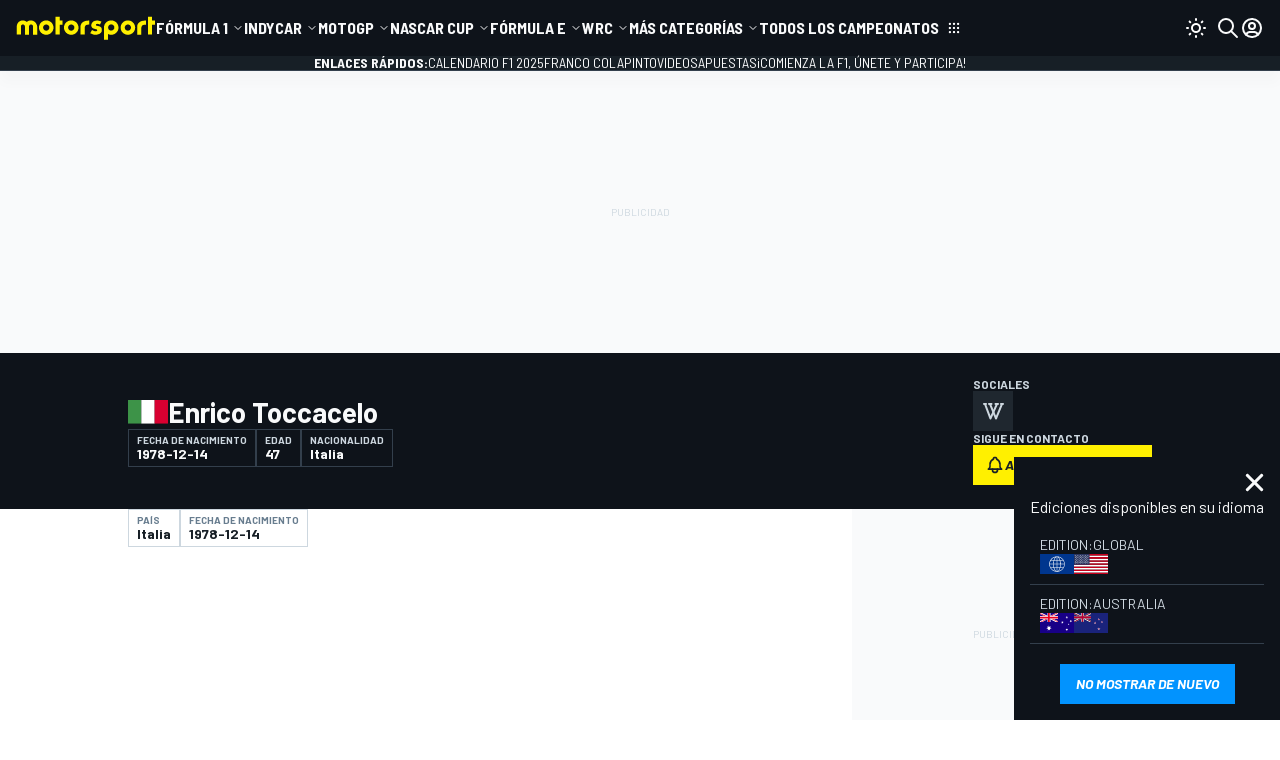

--- FILE ---
content_type: application/javascript; charset=utf-8
request_url: https://fundingchoicesmessages.google.com/f/AGSKWxWKFJvRA78EvM78xfDafaSy0-fxE4QGbEDBvpB83Ff7yocSVKak86t0ElJ1Eb42l7Bld3cEUB9yoSB8fLo08MBMsSJ_I873nssO1eGiYVhsFtT9Xnyfht2Q0QYUWXw5MyRc8E4CoOnPvWPjhC-FDn8ntUTrLMeH5Kke6mVSstdwdvxEPqa3g6elSFIe/_/flashads.-120x600_/adv.png_platform_ads./twgetad3.
body_size: -1290
content:
window['ead67ac7-729d-43bb-a42f-660e1e47292b'] = true;

--- FILE ---
content_type: image/svg+xml
request_url: https://cdn-1.motorsport.com/static/img/cf/it-2.svg
body_size: 81
content:
<svg xmlns="http://www.w3.org/2000/svg" viewBox="0 0 58.92 34.37"><path fill="#3d9348" d="M0 0h19.64v34.37H0z"/><path fill="#fff" d="M19.64 0h19.64v34.37H19.64z"/><path fill="#d80031" d="M39.28 0h19.64v34.37H39.28z"/></svg>

--- FILE ---
content_type: application/javascript; charset=utf-8
request_url: https://fundingchoicesmessages.google.com/f/AGSKWxUPgtt20URuEVF0HCF2emkcw2pary5DobvY2pDnzThBqLO5ktJt_moJ7Am0w5sr-QAkGHMSyum-t4X-DMMCqJiALUxmPmyam2cnA8kVc0yM9SjwKfRCn9Bk3f6LROHVNJ1D-9O5hw==?fccs=W251bGwsbnVsbCxudWxsLG51bGwsbnVsbCxudWxsLFsxNzY2Mzc1ODY4LDk3MDAwMDAwXSxudWxsLG51bGwsbnVsbCxbbnVsbCxbNyw2XSxudWxsLG51bGwsbnVsbCxudWxsLG51bGwsbnVsbCxudWxsLG51bGwsbnVsbCwxXSwiaHR0cHM6Ly9sYXQubW90b3JzcG9ydC5jb20vZHJpdmVyL2Vucmljby10b2NjYWNlbGxvLTIvNjI2NTcxLyIsbnVsbCxbWzgsInNDaE5INU9zYWswIl0sWzksImVuLVVTIl0sWzE2LCJbMSwxLDFdIl0sWzE5LCIyIl0sWzE3LCJbMF0iXSxbMjQsIiJdLFsyOSwiZmFsc2UiXV1d
body_size: 117
content:
if (typeof __googlefc.fcKernelManager.run === 'function') {"use strict";this.default_ContributorServingResponseClientJs=this.default_ContributorServingResponseClientJs||{};(function(_){var window=this;
try{
var jp=function(a){this.A=_.t(a)};_.u(jp,_.J);var kp=function(a){this.A=_.t(a)};_.u(kp,_.J);kp.prototype.getWhitelistStatus=function(){return _.F(this,2)};var lp=function(a){this.A=_.t(a)};_.u(lp,_.J);var mp=_.Zc(lp),np=function(a,b,c){this.B=a;this.j=_.A(b,jp,1);this.l=_.A(b,_.Jk,3);this.F=_.A(b,kp,4);a=this.B.location.hostname;this.D=_.Ag(this.j,2)&&_.O(this.j,2)!==""?_.O(this.j,2):a;a=new _.Lg(_.Kk(this.l));this.C=new _.Yg(_.q.document,this.D,a);this.console=null;this.o=new _.fp(this.B,c,a)};
np.prototype.run=function(){if(_.O(this.j,3)){var a=this.C,b=_.O(this.j,3),c=_.$g(a),d=new _.Rg;b=_.gg(d,1,b);c=_.D(c,1,b);_.dh(a,c)}else _.ah(this.C,"FCNEC");_.hp(this.o,_.A(this.l,_.Be,1),this.l.getDefaultConsentRevocationText(),this.l.getDefaultConsentRevocationCloseText(),this.l.getDefaultConsentRevocationAttestationText(),this.D);_.ip(this.o,_.F(this.F,1),this.F.getWhitelistStatus());var e;a=(e=this.B.googlefc)==null?void 0:e.__executeManualDeployment;a!==void 0&&typeof a==="function"&&_.Mo(this.o.G,
"manualDeploymentApi")};var op=function(){};op.prototype.run=function(a,b,c){var d;return _.v(function(e){d=mp(b);(new np(a,d,c)).run();return e.return({})})};_.Nk(7,new op);
}catch(e){_._DumpException(e)}
}).call(this,this.default_ContributorServingResponseClientJs);
// Google Inc.

//# sourceURL=/_/mss/boq-content-ads-contributor/_/js/k=boq-content-ads-contributor.ContributorServingResponseClientJs.en_US.sChNH5Osak0.es5.O/d=1/exm=ad_blocking_detection_executable,kernel_loader,loader_js_executable/ed=1/rs=AJlcJMz7a3Aoypzl3FteasZliPsUtk5MMw/m=cookie_refresh_executable
__googlefc.fcKernelManager.run('\x5b\x5b\x5b7,\x22\x5b\x5bnull,\\\x22motorsport.com\\\x22,\\\x22AKsRol_9E73tzPU4pLJFE1kFf5DfBGPcPxf_DUJdSW0rgv19xsNHgl4oUBqeknU8LLKBqcsf2YDDD7r8T2x3VukQ4hs3YVQuWCSl9pGlgVmNZnnxTaxFDLRbb0bfmE5CryD-_SSN5OVDWLVu7ZlJOxzGJ1asGrKp2Q\\\\u003d\\\\u003d\\\x22\x5d,null,\x5b\x5bnull,null,null,\\\x22https:\/\/fundingchoicesmessages.google.com\/f\/AGSKWxXGYtXFOx7jeRvxWSP_5SpH6tSaScvysHmw_qrTFM_JcIT3GDgTf9LDuUNO7BeOIDNsyagWVqoEhINWI-6Twv1Cn4zSrf17mPFXpUoscurvSfdfhVbbe37hW8_j-Tl6EjllkoERHg\\\\u003d\\\\u003d\\\x22\x5d,null,null,\x5bnull,null,null,\\\x22https:\/\/fundingchoicesmessages.google.com\/el\/AGSKWxWUlp2ZTUquk2cTY0TqUdmEhmmS-Gfwkmb6W97kpGH4vMvZLSvr0-PkTWrIipUe7ECwDfsAkEzUDe8yekRLex0np22efggIBcItxdf4x4Gpoj2pwZqnHkiR1uYI2YIfBR3lqw8tIA\\\\u003d\\\\u003d\\\x22\x5d,null,\x5bnull,\x5b7,6\x5d,null,null,null,null,null,null,null,null,null,1\x5d\x5d,\x5b3,1\x5d\x5d\x22\x5d\x5d,\x5bnull,null,null,\x22https:\/\/fundingchoicesmessages.google.com\/f\/AGSKWxX30F97uQ8DTrwBYOzO4E5l9bhq099Wy41D-yt2EMNpuwUsFh_Tf7GtWnz25duPaQwgeuVZ-NteBCzSqY19EoEINrhX0O8_s2RwYWJCInp_hFjLh4MOkUP5d9qmiflOrTJFIMu8Xw\\u003d\\u003d\x22\x5d\x5d');}